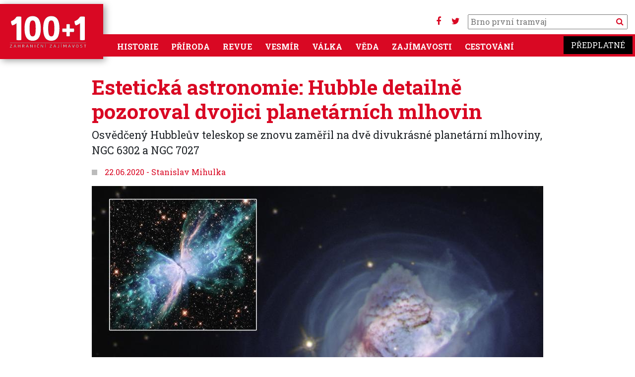

--- FILE ---
content_type: text/html; charset=UTF-8
request_url: https://www.stoplusjednicka.cz/esteticka-astronomie-hubble-detailne-pozoroval-dvojici-planetarnich-mlhovin
body_size: 9755
content:
<!DOCTYPE html><html lang="cs" dir="ltr" prefix="og: https://ogp.me/ns#"><head><script src="https://ssp.seznam.cz/static/js/ssp.js"></script><script src="https://ssp.seznam.cz/static/js/popup.js"></script><script src="https://d.seznam.cz/recass/js/sznrecommend-measure.min.js" data-webid="32"></script><script src="https://d.seznam.cz/recass/js/sznrecommend.min.js"></script><script>(function (w, d, s, l, i) {
w[l] = w[l] || [];
w[l].push({
'gtm.start': new Date().getTime(), event: 'gtm.js'
});
var f = d.getElementsByTagName(s)[0],
j = d.createElement(s), dl = l != 'dataLayer' ? '&l=' + l : '';
j.async = true;
j.src =
'https://www.googletagmanager.com/gtm.js?id=' + i + dl;
f.parentNode.insertBefore(j, f);
})(window, document, 'script', 'dataLayer', 'GTM-KKM44J');</script> <script>
(function (w, d, s, l, i) {
w[l] = w[l] || [];
w[l].push({
'gtm.start': new Date().getTime(), event: 'gtm.js'
});
var f = d.getElementsByTagName(s)[0],
j = d.createElement(s), dl = l != 'dataLayer' ? '&l=' + l : '';
j.async = true;
j.src =
'https://www.googletagmanager.com/gtm.js?id=' + i + dl;
f.parentNode.insertBefore(j, f);
})(window, document, 'script', 'dataLayer', 'GTM-W5HMBC');
</script><script>
sssp.conf.preparePositionsCallback = function () {
// příkazy k provedení
};
if (sssp.displaySeznamAds()) {
} else {
(function (w, d, s, l, i) {
w[l] = w[l] || [];
w[l].push({
'gtm.start':
new Date().getTime(), event: 'gtm.js'
});
var f = d.getElementsByTagName(s)[0],
j = d.createElement(s), dl = l != 'dataLayer' ? '&l=' + l : '';
j.async = true;
j.src =
'https://www.googletagmanager.com/gtm.js?id=' + i + dl;
f.parentNode.insertBefore(j, f);
})(window, document, 'script', 'dataLayer', 'GTM-WTMBRWH');
}
</script><meta charset="utf-8" /><noscript><style>form.antibot * :not(.antibot-message) { display: none !important; }</style></noscript><link rel="canonical" href="https://www.stoplusjednicka.cz/esteticka-astronomie-hubble-detailne-pozoroval-dvojici-planetarnich-mlhovin" /><meta property="og:image" content="https://www.stoplusjednicka.cz/sites/default/files/clankyold/obrazky/1/5/9/2/7/7/7/2/2/0/ngc_7027_ngc_6302.jpg" /><meta name="Generator" content="Drupal 10 (https://www.drupal.org)" /><meta name="MobileOptimized" content="width" /><meta name="HandheldFriendly" content="true" /><meta name="viewport" content="width=device-width, initial-scale=1.0" /><link rel="icon" href="/sites/default/files/favicon.ico" type="image/vnd.microsoft.icon" /><title>Estetická astronomie: Hubble detailně pozoroval dvojici planetárních mlhovin | 100+1 zahraniční zajímavost</title><link rel="stylesheet" media="all" href="/modules/contrib/ajax_loader/css/throbber-general.css?t8ymet" /><link rel="stylesheet" media="all" href="/core/misc/components/progress.module.css?t8ymet" /><link rel="stylesheet" media="all" href="/core/misc/components/ajax-progress.module.css?t8ymet" /><link rel="stylesheet" media="all" href="/core/modules/system/css/components/align.module.css?t8ymet" /><link rel="stylesheet" media="all" href="/core/modules/system/css/components/fieldgroup.module.css?t8ymet" /><link rel="stylesheet" media="all" href="/core/modules/system/css/components/container-inline.module.css?t8ymet" /><link rel="stylesheet" media="all" href="/core/modules/system/css/components/clearfix.module.css?t8ymet" /><link rel="stylesheet" media="all" href="/core/modules/system/css/components/details.module.css?t8ymet" /><link rel="stylesheet" media="all" href="/core/modules/system/css/components/hidden.module.css?t8ymet" /><link rel="stylesheet" media="all" href="/core/modules/system/css/components/item-list.module.css?t8ymet" /><link rel="stylesheet" media="all" href="/core/modules/system/css/components/js.module.css?t8ymet" /><link rel="stylesheet" media="all" href="/core/modules/system/css/components/nowrap.module.css?t8ymet" /><link rel="stylesheet" media="all" href="/core/modules/system/css/components/position-container.module.css?t8ymet" /><link rel="stylesheet" media="all" href="/core/modules/system/css/components/reset-appearance.module.css?t8ymet" /><link rel="stylesheet" media="all" href="/core/modules/system/css/components/resize.module.css?t8ymet" /><link rel="stylesheet" media="all" href="/core/modules/system/css/components/system-status-counter.css?t8ymet" /><link rel="stylesheet" media="all" href="/core/modules/system/css/components/system-status-report-counters.css?t8ymet" /><link rel="stylesheet" media="all" href="/core/modules/system/css/components/system-status-report-general-info.css?t8ymet" /><link rel="stylesheet" media="all" href="/core/modules/system/css/components/tablesort.module.css?t8ymet" /><link rel="stylesheet" media="all" href="/modules/contrib/blazy/css/blazy.css?t8ymet" /><link rel="stylesheet" media="all" href="/modules/contrib/blazy/css/components/blazy.blur.css?t8ymet" /><link rel="stylesheet" media="all" href="/modules/contrib/blazy/css/components/blazy.loading.css?t8ymet" /><link rel="stylesheet" media="all" href="/core/modules/views/css/views.module.css?t8ymet" /><link rel="stylesheet" media="all" href="/modules/contrib/ajax_loader/css/three-bounce.css?t8ymet" /><link rel="stylesheet" media="all" href="/modules/contrib/extlink/css/extlink.css?t8ymet" /><link rel="stylesheet" media="all" href="/themes/contrib/radix/assets/css/radix.style.css?t8ymet" /><link rel="stylesheet" media="all" href="//fonts.googleapis.com/css2?family=Roboto:wght@300;400;700&amp;display=swap" /><link rel="stylesheet" media="all" href="//fonts.googleapis.com/css2?family=Roboto+Slab:wght@300;400;700&amp;display=swap" /><link rel="stylesheet" media="all" href="//fonts.googleapis.com/css2?family=Open+Sans:wght@300;400;700" /><link rel="stylesheet" media="all" href="/themes/custom/stovka/assets/css/stovka.style.css?t8ymet" /></head><body class="path-node page-node-type-article"><noscript><iframe src="https://www.googletagmanager.com/ns.html?id=GTM-WTMBRWH" ;
height="0" width="0" style="display:none;visibility:hidden"></iframe></noscript><a href="#main-content" class="visually-hidden focusable skip-link"> Přejít k hlavnímu obsahu</a><div class="dialog-off-canvas-main-canvas" data-off-canvas-main-canvas><div class="page"><div class="reklama"><div class="clear clearfix"></div><div id="div-gpt-ad-1432640913018-26"></div><div id="ssp-zone-70186"></div><div id='da_leaderboard_top'><script>
googletag.cmd.push(function() { googletag.display('da_leaderboard_top'); });
</script></div><div class="clear clearfix"></div></div><script src="https://use.fontawesome.com/bc8e634ef0.js"></script><nav class=" navbar-main navbar navbar-expand-xl justify-content-between navbar-light sticky-top bg-white"><div class="container no-padding mainmenumobile position-relative"><div class="settings-tray-editable block block--stovka-branding" data-drupal-settingstray="editable"> <a href="/" class="navbar-brand d-flex align-items-center " aria-label=""> <img src="https://www.stoplusjednicka.cz/themes/custom/stovka/assets/img/100+1_claim.svg" width="162" height="71" alt="100+1 zahraniční zajímavost logo" /> </a></div><div class="mobilemenubuttons"> <button class="navbar-toggler" type="button" data-toggle="collapse" data-target=".navbar-collapse" aria-controls="navbar-collapse" aria-expanded="false" aria-label="Toggle navigation"> <i class="fa fa-bars" aria-hidden="true"></i> </button> <button class="navbar-toggler" type="button" data-toggle="collapse" data-target=".navbar-collapse2" aria-controls="navbar-collapse2" aria-expanded="false" aria-label="Toggle navigation"> <i class="fa fa-search"></i> </button></div><div class="hledani d-none d-xl-block"><div class="socmenu"><a target="_blank" href="https://www.facebook.com/stoplusjednicka"><i class="fa fa-facebook" aria-hidden="true"></i></a> <a target="_blank" href="https://twitter.com/stoplusjednicka"><i class="fa fa-twitter" aria-hidden="true"></i></a></div><form action="/hledej" method="get" id="views-exposed-form-product-catalog-product-catalog-search" accept-charset="UTF-8"><div class="form-item js-form-item form-type-textfield js-form-type-textfield form-item-text js-form-item-text"> <input placeholder="" data-drupal-selector="edit-text" type="text" id="edit-text" name="filtr" value="" size="30" maxlength="128" class="pl-1 form-text"> <button type="submit" class="search_button"><i class="fa fa-search" aria-hidden="true"></i> </button></div></form></div><div id="" class="collapse navbar-collapse2 navbar-collapse-main bg-primary"><div class="hledani "><form action="/hledej" method="get" id="views-exposed-form-product-catalog-product-catalog-search" accept-charset="UTF-8"><div class="form-item js-form-item form-type-textfield js-form-type-textfield form-item-text js-form-item-text"> <input placeholder="" data-drupal-selector="edit-text" type="text" id="edit-text" name="filtr" value="" size="30" maxlength="128" class="pl-1 form-text"> <button type="submit" class="search_button">Vyhledat</button></div></form></div></div><div id="" class="collapse navbar-collapse navbar-collapse-main bg-primary"><div class="mr-auto"><div class="settings-tray-editable block block--stovka-main-menu" data-drupal-settingstray="editable"><ul class="nav navbar-nav"><li class="nav-item dropdown"> <a href="/historie" class="nav-link" data-drupal-link-system-path="taxonomy/term/7">Historie</a></li><li class="nav-item dropdown"> <a href="/priroda" class="nav-link" data-drupal-link-system-path="taxonomy/term/6">Příroda</a></li><li class="nav-item dropdown"> <a href="/revue" class="nav-link" data-drupal-link-system-path="taxonomy/term/3">Revue</a></li><li class="nav-item dropdown"> <a href="/vesmir" class="nav-link" data-drupal-link-system-path="taxonomy/term/5">Vesmír</a></li><li class="nav-item dropdown"> <a href="/valka" class="nav-link" data-drupal-link-system-path="taxonomy/term/8">Válka</a></li><li class="nav-item dropdown"> <a href="/veda" class="nav-link" data-drupal-link-system-path="taxonomy/term/4">Věda</a></li><li class="nav-item dropdown"> <a href="/zajimavosti" class="nav-link" data-drupal-link-system-path="taxonomy/term/1">Zajímavosti</a></li><li class="nav-item dropdown"> <a href="/cestovani" class="nav-link" data-drupal-link-system-path="taxonomy/term/2">Cestování</a></li></ul></div></div><div> <a target="_blank" class="predplatne ff-rs" href="https://www.epublishing.cz/predplatne-stoplusjednicka-puvodni">Předplatné</a></div></div></div> </nav> <main class="pt-2 pb-5"> <header class="page__header mb-3"><div class="container-fluid mw-1380"><div data-drupal-messages-fallback class="hidden"></div></div> </header><div class="page__content container"><div class=""><div class="block block--stovka-content"> <article class="node article article--full"><div class="row"><div class="col-12 mw-940 m-auto"><h1 class="c-primary font-weight-bold">Estetická astronomie: Hubble detailně pozoroval dvojici planetárních mlhovin</h1><div class="perex fs-16"><div class="text-left article__field-perex"><p>Osvědčený Hubbleův teleskop se znovu zaměřil na dvě divukrásné planetární mlhoviny, NGC 6302 a NGC 7027</p></div><div id="ssp-zone-73300"></div></div><div class="mt-2 title-square"> <span class="square"> </span> <span>22.06.2020</span> <span> - </span> <a href="/taxonomy/term/1169" target="_blank">Stanislav Mihulka</a></div></div><div class="col-12"><script src="https://ajax.googleapis.com/ajax/libs/jquery/1.11.1/jquery.min.js"></script><link href="https://cdnjs.cloudflare.com/ajax/libs/fotorama/4.6.4/fotorama.css" rel="stylesheet"><script src="https://cdnjs.cloudflare.com/ajax/libs/fotorama/4.6.4/fotorama.js"></script><div class="row mt-3"><div class="col-12 mw-940" style="max-width: 940px; margin: auto"><div id="fotorama2" class="fotorama2 image-count-1" data-keyboard="false" data-click="false" data-width="100%" data-thumbheight="130" data-ratio="910/600" data-nav="thumbs" data-allowfullscreen="true" > <a class="" href="/sites/default/files/styles/x910_600/public/clankyold/obrazky/1/5/9/2/7/7/7/2/2/0/ngc_7027_ngc_6302.jpg?itok=_qEOznnu" data-caption="&lt;p&gt;Planetární mlhoviny &lt;strong&gt;NGC 7027&lt;/strong&gt; a &lt;strong&gt;NGC 6302&lt;/strong&gt; (ve výřezu) na snímcích Hubbleova teleskopu.&lt;/p&gt;" data-full="/sites/default/files/styles/x1200/public/clankyold/obrazky/1/5/9/2/7/7/7/2/2/0/ngc_7027_ngc_6302.jpg?itok=v5rpUuee"> <img loading="lazy" src="/sites/default/files/styles/x_100/public/clankyold/obrazky/1/5/9/2/7/7/7/2/2/0/ngc_7027_ngc_6302.jpg?itok=iGm90BOZ" width="195" height="130" class="img-fluid" /></a></div></div></div> <br/></div></div><div class="row"><div class="col-12 mw-940 m-auto"><div class="reklamavclanku text-center"> <br/><div id="ex_1001_smr"></div><div id="ssp-zone-70187"></div><div id='da_square'><script>
googletag.cmd.push(function () {
googletag.display('da_square');
});
</script></div></div></div></div><hr class="mt-3 mb-4"><div class="row"><div class="col-12 mw-940 m-auto"><div class="text-left article__field-text"><p>Planetární mlhoviny vlastně ve skutečnosti <a href="https://www.stoplusjednicka.cz/obsahuji-planetarni-mlhoviny-planety">nejsou ani planetární</a>. Jejich označení vzniklo v „dávné“ minulosti astronomie omylem. Jsou to pozůstatky umírání červených obrů, vyvržený materiál, který se objevuje na konci života hvězd podobných Slunci. <strong>Přesto jde o jedny z nejkrásnějších objektů, které můžeme na obloze pozorovat.</strong></p><p>Hubbleův vesmírný teleskop se nedávno <strong>detailně zaměřil na dvě z těchto planetárních mlhovin, NGC 6302 a NGC 7027</strong>. Obě tyto mlhoviny již tento teleskop pozoroval dříve. Teď ale pořizoval jejich snímky v širokém rozsahu spektra, od blízce ultrafialového po blízce infračervené. Takové snímky pak více odhalují strukturu vnitřní dynamiku pozorovaných planetárních mlhovin.</p><h2>Pozorování planetárních mlhovin</h2><p>První z nich, <strong>NGC 6302, známá též jako „Bug Nebula“, se nachází v souhvězdí Štíra a je to jedna z nejsložitěji uspořádaných planetárních mlhovin, jaké doposud známe</strong>. Za vzhled planetárních mlhovin je z podstatné části zodpovědná aktivita umírající hvězdy, případně hvězd. V případě NGC 6302 jsou „křídla“ podivuhodně tvarované mlhoviny <strong>vyvrhovaná do okolního vesmíru rychlostí téměř milion kilometrů za hodinu a jejich hmota se zahřívá na teploty kolem 20 tisíc °C.&nbsp;</strong></p><p><strong>TIP: <a href="https://www.stoplusjednicka.cz/prekrasne-tvary-planetarnich-mlhovin-vykresluji-dvojice-umirajicich-hvezd">Překrásné tvary planetárních mlhovin vykreslují dvojice umírajících hvězd</a></strong></p><p><strong>NGC 7027 je velmi mladá a hustá planetární mlhovina, připomínající ozdobný exemplář hmyzu, kterou pozorujeme v souhvězdí Labutě, ve vzdálenosti 3 tisíce světelných let</strong>. Je jednou z nejmenších a rovněž je jednou z nejjasnějších na obloze, v oblasti viditelného záření. Jde o daleko nejvíce prozkoumanou planetární mlhovinu. <strong>Vědci tam například před časem objevili stopy přítomnosti nanodiamantů a loni také iont hydridu helia, čili helonium</strong>, který byl v této planetární mlhovině pozorovaný poprvé ve vesmíru.</p><p><iframe src="//www.youtube.com/embed/8ioov7uoQ9E" width="900" height="505" allowfullscreen="allowfullscreen"></iframe></p></div></div></div><div class="row"><div class="col-12 m-auto"></div></div><div class="row"><div class="col-12 mw-940 m-auto"></div></div><div class="row mb-1 mt-4"><div class="col-12 mw-940 m-auto"><div id="ssp-zone-73298"></div><div id="ssp-zone-118324"></div></div></div><div class="row tags mw-940 m-auto"><div class="col-sm-12 col-md-12 col-lg-6 "><h4 class="title-square">Témata</h4> <a href=/temata/hubbleuv-vesmirny-dalekohled class="badge badge-light"> Hubbleův vesmírný dalekohled </a> <a href=/temata/cerveny-obr class="badge badge-light"> červený obr </a> <a href=/temata/planetarni-mlhovina class="badge badge-light"> planetární mlhovina </a> <a href=/temata/hvezdy class="badge badge-light"> hvězdy </a></div><div class="text-right zdroje col-sm-12 col-md-12 col-lg-6"><ul><li><div class="article__field-zdroj-textu-rich"><div class="field__label font-weight-bold"> Zdroj textu</div><div class="field__item"><p><a href="https://hubblesite.org/contents/media/images/2020/31/4679-Image?news=true" target="_blank" rel="noopener">Hubblesite.org</a></p></div></div></li><li><div class="article__field-zdroj-fotografii-rich"><div class="field__label font-weight-bold"> Zdroj fotografií</div><div class="field__item"><p>NASA, ESA, and J. Kastner (RIT)</p></div></div></li></ul></div></div><div class="row mt-4"><div class="col-12 mw-940 m-auto"><div class=" reklamavnodu text-center"><div id="ex_1001_rectangle"></div><div id="ssp-zone-73298"></div><div id="ex_1001_smr_mobil"></div><div id='da_square_2'><script>
googletag.cmd.push(function () {
googletag.display('da_square_2');
});
</script></div></div></div></div></article><hr class="mt-3 mb-5"><h2 class="title-square title-square__red">Další články v sekci</h2><div class="views-element-container"><div class="js-view-dom-id-0b8a3a196bde35e0c86f13b672eef38c034273eac9fce2435b2b501b368f1b0a"><div id="views-bootstrap-souvisejici-clanky-block-1" class="grid views-view-grid"><div class="row"><div class="col-12 col-sm-12 col-md-6 col-lg-3 col-xl-3 mb-3"><div class="article__teaser article__default article__teaser__1col"><div class="article_img"><div data-content-gallery class="blazy blazy--content blazy--field blazy--field-obrazky blazy--field-obrazky--nahled-1col article__field-obrazky" data-blazy=""><div class="field__item"><a href="https://www.stoplusjednicka.cz/meteority-s-rodokmenem-patrani-po-puvodu-vesmirneho-kameni" class="b-link"><div class="media media--blazy media--fx is-blur-client media--switch media--switch--content media--image is-b-loading" data-b-animation="blur" data-b-token="b-b1edc516955"><img alt="Náhled" class="b-blur img-fluid" data-b-blur="1::5e67a0f97078d69990cb6168d4d9cda9::image/jpeg::/sites/default/files/styles/thumbnail/public/clanky/obrazky/2026-01-17/Shooting_Star.jpg?itok=pPrArjVu" decoding="async" src="data:image/svg+xml;charset=utf-8,%3Csvg%20xmlns%3D&#039;http%3A%2F%2Fwww.w3.org%2F2000%2Fsvg&#039;%20viewBox%3D&#039;0%200%201%201&#039;%2F%3E" /><img alt="" decoding="async" class="media__element b-lazy img-fluid" loading="lazy" data-src="/sites/default/files/styles/x680_450/public/clanky/obrazky/2026-01-17/Shooting_Star.jpg?itok=fcxFTX97" src="data:image/svg+xml;charset=utf-8,%3Csvg%20xmlns%3D&#039;http%3A%2F%2Fwww.w3.org%2F2000%2Fsvg&#039;%20viewBox%3D&#039;0%200%201%201&#039;%2F%3E" width="680" height="450" /></div></a></div></div> <span class="tid_5"><div class="article__field-kategorie"><a href="/vesmir" hreflang="cs">Vesmír</a></div> </span></div><h3 class="mt-3 text-text"><a href="/meteority-s-rodokmenem-patrani-po-puvodu-vesmirneho-kameni">Meteority s rodokmenem: Pátrání po původu vesmírného kamení</a></h3> <span class="square_title text-primary">18.01.2026</span></div></div><div class="col-12 col-sm-12 col-md-6 col-lg-3 col-xl-3 mb-3"><div class="article__teaser article__default article__teaser__1col"><div class="article_img"><div data-content-gallery class="blazy blazy--content blazy--field blazy--field-obrazky blazy--field-obrazky--nahled-1col article__field-obrazky" data-blazy=""><div class="field__item"><a href="https://www.stoplusjednicka.cz/co-jsou-vesmirne-superklastry-dutiny" class="b-link"><div class="media media--blazy media--fx is-blur-client media--switch media--switch--content media--image is-b-loading" data-b-animation="blur" data-b-token="b-3cc255a5831"><img alt="Náhled" class="b-blur img-fluid" data-b-blur="1::f324f0c7cec0bd345890a95ed4744f1a::image/jpeg::/sites/default/files/styles/thumbnail/public/clanky/obrazky/2026-01-16/eso1833a.jpg?itok=Rq6PyeKU" decoding="async" src="data:image/svg+xml;charset=utf-8,%3Csvg%20xmlns%3D&#039;http%3A%2F%2Fwww.w3.org%2F2000%2Fsvg&#039;%20viewBox%3D&#039;0%200%201%201&#039;%2F%3E" /><img alt="" decoding="async" class="media__element b-lazy img-fluid" loading="lazy" data-src="/sites/default/files/styles/x680_450/public/clanky/obrazky/2026-01-16/eso1833a.jpg?itok=DW_WTB9i" src="data:image/svg+xml;charset=utf-8,%3Csvg%20xmlns%3D&#039;http%3A%2F%2Fwww.w3.org%2F2000%2Fsvg&#039;%20viewBox%3D&#039;0%200%201%201&#039;%2F%3E" width="680" height="450" /></div></a></div></div> <span class="tid_5"><div class="article__field-kategorie"><a href="/vesmir" hreflang="cs">Vesmír</a></div> </span></div><h3 class="mt-3 text-text"><a href="/co-jsou-vesmirne-superklastry-dutiny">Co jsou to vesmírné superklastry a dutiny?</a></h3> <span class="square_title text-primary">17.01.2026</span></div></div><div class="col-12 col-sm-12 col-md-6 col-lg-3 col-xl-3 mb-3"><div class="article__teaser article__default article__teaser__1col"><div class="article_img"><div data-content-gallery class="blazy blazy--content blazy--field blazy--field-obrazky blazy--field-obrazky--nahled-1col article__field-obrazky" data-blazy=""><div class="field__item"><a href="https://www.stoplusjednicka.cz/bez-marsu-byla-zeme-jina-ruda-planeta-je-mozna-tichym-architektem-klimatickych-zmen" class="b-link"><div class="media media--blazy media--fx is-blur-client media--switch media--switch--content media--image is-b-loading" data-b-animation="blur" data-b-token="b-894e695ee99"><img alt="Náhled" class="b-blur img-fluid" data-b-blur="1::a299c0ad040056f185069015c1023756::image/jpeg::/sites/default/files/styles/thumbnail/public/clanky/obrazky/2026-01-15/shutterstock_2165935323%2B.jpg?itok=sqB1qIq-" decoding="async" src="data:image/svg+xml;charset=utf-8,%3Csvg%20xmlns%3D&#039;http%3A%2F%2Fwww.w3.org%2F2000%2Fsvg&#039;%20viewBox%3D&#039;0%200%201%201&#039;%2F%3E" /><img alt="" decoding="async" class="media__element b-lazy img-fluid" loading="lazy" data-src="/sites/default/files/styles/x680_450/public/clanky/obrazky/2026-01-15/shutterstock_2165935323%2B.jpg?itok=tFN8BcWL" src="data:image/svg+xml;charset=utf-8,%3Csvg%20xmlns%3D&#039;http%3A%2F%2Fwww.w3.org%2F2000%2Fsvg&#039;%20viewBox%3D&#039;0%200%201%201&#039;%2F%3E" width="680" height="450" /></div></a></div></div> <span class="tid_5"><div class="article__field-kategorie"><a href="/vesmir" hreflang="cs">Vesmír</a></div> </span></div><h3 class="mt-3 text-text"><a href="/bez-marsu-byla-zeme-jina-ruda-planeta-je-mozna-tichym-architektem-klimatickych-zmen">Bez Marsu by byla Země jiná: Rudá planeta je možná tichým architektem klimatických změn</a></h3> <span class="square_title text-primary">16.01.2026</span></div></div><div class="col-12 col-sm-12 col-md-6 col-lg-3 col-xl-3 mb-3"><div class="article__teaser article__default article__teaser__1col"><div class="article_img"><div data-content-gallery class="blazy blazy--content blazy--field blazy--field-obrazky blazy--field-obrazky--nahled-1col article__field-obrazky" data-blazy=""><div class="field__item"><a href="https://www.stoplusjednicka.cz/astronauti-opousteji-iss-nasa-poprve-pristoupila-k-preventivni-evakuaci" class="b-link"><div class="media media--blazy media--fx is-blur-client media--switch media--switch--content media--image is-b-loading" data-b-animation="blur" data-b-token="b-fa32734ae81"><img alt="Náhled" class="b-blur img-fluid" data-b-blur="1::6765f491fa55edc87d62252588af02b3::image/jpeg::/sites/default/files/styles/thumbnail/public/clanky/obrazky/2026-01-14/jsc2025e011960_alt~large.jpg?itok=8_xnUJ6u" decoding="async" src="data:image/svg+xml;charset=utf-8,%3Csvg%20xmlns%3D&#039;http%3A%2F%2Fwww.w3.org%2F2000%2Fsvg&#039;%20viewBox%3D&#039;0%200%201%201&#039;%2F%3E" /><img alt="" decoding="async" class="media__element b-lazy img-fluid" loading="lazy" data-src="/sites/default/files/styles/x680_450/public/clanky/obrazky/2026-01-14/jsc2025e011960_alt~large.jpg?itok=6z0_yo3B" src="data:image/svg+xml;charset=utf-8,%3Csvg%20xmlns%3D&#039;http%3A%2F%2Fwww.w3.org%2F2000%2Fsvg&#039;%20viewBox%3D&#039;0%200%201%201&#039;%2F%3E" width="680" height="450" /></div></a></div></div> <span class="tid_5"><div class="article__field-kategorie"><a href="/vesmir" hreflang="cs">Vesmír</a></div> </span></div><h3 class="mt-3 text-text"><a href="/astronauti-opousteji-iss-nasa-poprve-pristoupila-k-preventivni-evakuaci">Astronauti opouštějí ISS: NASA poprvé přistoupila k preventivní evakuaci</a></h3> <span class="square_title text-primary">15.01.2026</span></div></div></div></div></div></div><hr class="mt-3 mb-5"><div class="seznam_doporucujeme" data-szn-recass-box='{"zone_id": 32}'></div><div id="ssp-zone-73301"></div><div id="ssp-zone-70189"></div><link href="https://cdnjs.cloudflare.com/ajax/libs/fotorama/4.6.4/fotorama.css" rel="stylesheet"><script src="https://cdnjs.cloudflare.com/ajax/libs/fotorama/4.6.4/fotorama.js"></script><script>
$(function () {
var $fotoramaDiv = $('#fotorama2').fotorama();
var fotorama = $fotoramaDiv.data('fotorama');
jQuery('.fotorama__stage .fotorama__grab').on('click', function (e) {
if ($('#fotorama2').hasClass("full")) {
fotorama.cancelFullScreen();
$('#fotorama2').removeClass("full");
} else {
$('#fotorama2').addClass("full");
fotorama.requestFullScreen();
}
});
jQuery('.fotorama__stage .fotorama__grab').click(function (event) {
if ($(this).hasClass("fotorama--fullscreen")) {
var $fotoramaDiv = $(this).fotorama();
var fotorama = $fotoramaDiv.data('fotorama');
fotorama.cancelFullScreen();
$(this).removeClass("fotorama--fullscreen");
}
});
jQuery('.image-count-1').click(function () {
fotorama.requestFullScreen();
});
});
</script><link type="text/css" rel="stylesheet" href="https://www.stoplusjednicka.cz/themes/custom/stovka/lightGallery/dist/css/lightgallery-bundle.min.css" /><script src="https://www.stoplusjednicka.cz/themes/custom/stovka/lightGallery/dist/lightgallery.min.js"></script><script src="https://www.stoplusjednicka.cz/themes/custom/stovka/lightGallery/dist/plugins/relativeCaption/lg-relative-caption.min.js"></script><script src="https://www.stoplusjednicka.cz/themes/custom/stovka/lightGallery/dist/plugins/rotate/lg-rotate.min.js"></script><script src="https://www.stoplusjednicka.cz/themes/custom/stovka/lightGallery/dist/plugins/thumbnail/lg-thumbnail.min.js"></script><script src="https://www.stoplusjednicka.cz/themes/custom/stovka/lightGallery/dist/plugins/zoom/lg-zoom.min.js"></script><script src="https://www.stoplusjednicka.cz/themes/custom/stovka/lightGallery/dist/plugins/share/lg-share.min.js"></script><script src="https://www.stoplusjednicka.cz/themes/custom/stovka/lightGallery/dist/plugins/hash/lg-hash.min.js"></script><script type="text/javascript">
var galleryElement = document.getElementById('animated-thumbnails-gallery');
var lgInstance = lightGallery(galleryElement, {
plugins: [lgZoom, lgThumbnail, lgHash, lgShare],
licenseKey: 'testing_testing_testing',
hash: true,
download: false,
rotate: true,
showCloseIcon: true,
controls: true,
galleryId: 'galerie',
customSlideName: true,
thumbnail: true,
selector: '.gallery-item',
mobileSettings: {
download: false,
controls: false,
rotate: false
}
});
</script></div></div></div> </main> <footer class="page__footer"><div class="col-12 px-0 pb-5" style="background: #3a3030"><div class="mw-1380 bg-inherit pt-1 text-white justify-content-md-between align-items-md-center pl-3 pr-3"><div class="d-none d-lg-block d-xl-block"><div class="views-element-container"><div class="js-view-dom-id-0ac426f313bfa4ed26835a051faef37062e892fb3f96dae5cd6d77f32e3ba54b"><div class="row obalky_title"><div class="col-sm-12"> <span class="square_title text-white"><a target="_blank" href="https://www.epublishing.cz">Nové časopisy Extra Publishing</a></span></div></div><div class="obalky"><div class="obalka "><div class="field field-name-field-obalka field-type-image field-label-hidden"><div class="field-items"><div class="field-item even"><a href="http://www.epublishing.cz/1001-zahranicni-zajimavost-22026"><img typeof="foaf:Image" src="https://www.epublishing.cz/sites/default/files/obalky/2026/01/100zz260002_1001_2026_02-web212.jpg" width="145" height="212" alt="" /></a></div></div></div></div><div class="obalka "><div class="field field-name-field-obalka field-type-image field-label-hidden"><div class="field-items"><div class="field-item even"><a href="http://www.epublishing.cz/1001-historie-12026"><img typeof="foaf:Image" src="https://www.epublishing.cz/sites/default/files/obalky/2026/01/1001_historie_2026_01_212_web.jpg" width="145" height="212" alt="" /></a></div></div></div></div><div class="obalka "><div class="field field-name-field-obalka field-type-image field-label-hidden"><div class="field-items"><div class="field-item even"><a href="http://www.epublishing.cz/tajemstvi-vesmiru-1-22026"><img typeof="foaf:Image" src="https://www.epublishing.cz/sites/default/files/obalky/2026/01/tajve260001_vesmir_2026_1-2_titul212web.jpg" width="152" height="212" alt="" /></a></div></div></div></div><div class="obalka "><div class="field field-name-field-obalka field-type-image field-label-hidden"><div class="field-items"><div class="field-item even"><a href="http://www.epublishing.cz/rozmaryna-1-22026"><img typeof="foaf:Image" src="https://www.epublishing.cz/sites/default/files/obalky/2026/01/rozmaryna-2026-01_titul_web_212_0.jpg" width="159" height="212" alt="" /></a></div></div></div></div><div class="obalka "><div class="field field-name-field-obalka field-type-image field-label-hidden"><div class="field-items"><div class="field-item even"><a href="http://www.epublishing.cz/lovec-1-22026"><img typeof="foaf:Image" src="https://www.epublishing.cz/sites/default/files/obalky/2025/12/lovec260001_lovec_1-2-2026_titul212-web.jpg" width="152" height="211" alt="" /></a></div></div></div></div><div class="obalka "><div class="field field-name-field-obalka field-type-image field-label-hidden"><div class="field-items"><div class="field-item even"><a href="http://www.epublishing.cz/prezit-1-22026"><img typeof="foaf:Image" src="https://www.epublishing.cz/sites/default/files/obalky/2025/12/prezit_2026_01-02_212_web.jpg" width="152" height="212" alt="" /></a></div></div></div></div><div class="obalka "><div class="field field-name-field-obalka field-type-image field-label-hidden"><div class="field-items"><div class="field-item even"><a href="http://www.epublishing.cz/strelecka-revue-12026"><img typeof="foaf:Image" src="https://www.epublishing.cz/sites/default/files/obalky/2025/12/sr_1_2026_strre260001_titul212-web.jpg" width="150" height="212" alt="" /></a></div></div></div></div><div class="obalka casopis_last"><div class="field field-name-field-obalka field-type-image field-label-hidden"><div class="field-items"><div class="field-item even"><a href="http://www.epublishing.cz/dracek-1-22026"><img typeof="foaf:Image" src="https://www.epublishing.cz/sites/default/files/obalky/2025/12/drace260001_dracek_2026-01_titul212-web.jpg" width="173" height="212" alt="" /></a></div></div></div></div><div class="clear"></div></div></div></div></div><div class="clear"></div><div class="settings-tray-editable block block--basic block--footer" data-drupal-settingstray="editable"><div class="basic__body"></div></div></div></div></footer><div class=" mw-1380 bg-inherit mt-3 mb-3"><div class="col-10"><div class="footer-text"><div class="large-9 columns"> <a href="https://www.stoplusjednicka.cz/rss.xml">RSS</a> <a href="https://www.stoplusjednicka.cz/redakce">O serveru (Redakce)</a> <br>© Extra Publishing, s. r. o. 2007–2011. ISSN 1804-9907</div></div></div></div></div></div><div id='da_sticky'></div><script>
sssp.conf.preparePositionsCallback = function () {
// příkazy k provedení
};
if (sssp.displaySeznamAds()) {
if (window.innerWidth >= 1000) {
sssp.getAds([
{
// width
"zoneId": 70186,                                              // unikátní identifikátor reklamní zóny
"id": "ssp-zone-70186", // ID elementu, do kterého se vypisuje reklama
"width": 970,                                     // maximální šířka reklamy v zóně
"height": 210                                     // maximální výška reklamy v zóně
},
{
// square
"zoneId": 70187,                                              // unikátní identifikátor reklamní zóny
"id": "ssp-zone-70187", // ID elementu, do kterého se vypisuje reklama
"width": 480,                                     // maximální šířka reklamy v zóně
"height": 300                                     // maximální výška reklamy v zóně
},
{
// scr
"zoneId": 70188,                                              // unikátní identifikátor reklamní zóny
"id": "ssp-zone-70188", // ID elementu, do kterého se vypisuje reklama
"width": 300,                                     // maximální šířka reklamy v zóně
"height": 600                                     // maximální výška reklamy v zóně
},
{
// width
"zoneId": 70189,                                              // unikátní identifikátor reklamní zóny
"id": "ssp-zone-70189", // ID elementu, do kterého se vypisuje reklama
"width": 970,                                     // maximální šířka reklamy v zóně
"height": 210                                     // maximální výška reklamy v zóně
},
{
// jen pro clanky
"zoneId": 73298,                                              // unikátní identifikátor reklamní zóny
"id": "ssp-zone-73298", // ID elementu, do kterého se vypisuje reklama
},
]);
} else {
let mob_ads = [
{
// 73300 prosím nasadit do článku (za perex či první odstavec).
"zoneId": 73300,                                              // unikátní identifikátor reklamní zóny
"id": "ssp-zone-73300", // ID elementu, do kterého se vypisuje reklama
"width": 720,                                     // maximální šířka reklamy v zóně
"height": 1280                                     // maximální výška reklamy v zóně
},
{
// square 2
"zoneId": 73301,                                              // unikátní identifikátor reklamní zóny
"id": "ssp-zone-73301", // ID elementu, do kterého se vypisuje reklama
"width": 480,                                     // maximální šířka reklamy v zóně
"height": 480                                     // maximální výška reklamy v zóně
},
{
// square 3
"zoneId": 118324,                                           // unikátní identifikátor reklamní zóny
"id": "ssp-zone-118324",              // ID elementu, do kterého se vypisuje reklama
"width": 480,                                     // maximální šířka reklamy v zóně
"height": 480                                     // maximální výška reklamy v zóně
},
{
// square 3
"zoneId": 184366,                                           // unikátní identifikátor reklamní zóny
"id": "ssp-zone-184366",              // ID elementu, do kterého se vypisuje reklama
"width": 480,                                     // maximální šířka reklamy v zóně
"height": 480                                     // maximální výška reklamy v zóně
}
];
const configuration = [{
type: "mobile",
zoneId: 73299,
breakPoint: 480,
// onScrollElementId: "showPopUp",
fromFeed: true
}
];
getSznAdPopUp(configuration);
sssp.getAds(mob_ads);
}
}
</script><script type="application/json" data-drupal-selector="drupal-settings-json">{"path":{"baseUrl":"\/","pathPrefix":"","currentPath":"node\/13341","currentPathIsAdmin":false,"isFront":false,"currentLanguage":"cs"},"pluralDelimiter":"\u0003","suppressDeprecationErrors":true,"ajaxPageState":{"libraries":"eJxFju0OgzAIRV-osY-0UIsZE6UB_Oiefs5U_UPOueQG4AP7iwUyaoSHO3-rpIQaEsO3xnPevFxxz2DGZN78X25YhOtAzJeqTGTYTGFotGEqAXdnmseYdSnAXdOgkGmPScTNFUpz88oYzMGPu9Tb1XqSYynrCHGQ2W9ptWqOU0xwvLISbhbP2U2SF8YfPg9pHg","theme":"stovka","theme_token":null},"ajaxTrustedUrl":[],"ajaxLoader":{"markup":"\u003Cdiv class=\u0022ajax-throbber sk-flow\u0022\u003E\n              \u003Cdiv class=\u0022sk-flow-dot\u0022\u003E\u003C\/div\u003E\n              \u003Cdiv class=\u0022sk-flow-dot\u0022\u003E\u003C\/div\u003E\n              \u003Cdiv class=\u0022sk-flow-dot\u0022\u003E\u003C\/div\u003E\n            \u003C\/div\u003E","hideAjaxMessage":false,"alwaysFullscreen":true,"throbberPosition":"body"},"data":{"extlink":{"extTarget":false,"extTargetAppendNewWindowLabel":"(opens in a new window)","extTargetNoOverride":false,"extNofollow":false,"extTitleNoOverride":false,"extNoreferrer":true,"extFollowNoOverride":false,"extClass":"0","extLabel":"(odkaz je extern\u00ed)","extImgClass":false,"extSubdomains":true,"extExclude":"","extInclude":"","extCssExclude":"","extCssInclude":"","extCssExplicit":"","extAlert":false,"extAlertText":"Tento odkaz v\u00e1s zavede na extern\u00ed webov\u00e9 str\u00e1nky. Nejsme zodpov\u011bdni za jejich obsah.","extHideIcons":false,"mailtoClass":"0","telClass":"","mailtoLabel":"(link sends email)","telLabel":"(link is a phone number)","extUseFontAwesome":false,"extIconPlacement":"append","extPreventOrphan":false,"extFaLinkClasses":"fa fa-external-link","extFaMailtoClasses":"fa fa-envelope-o","extAdditionalLinkClasses":"","extAdditionalMailtoClasses":"","extAdditionalTelClasses":"","extFaTelClasses":"fa fa-phone","whitelistedDomains":[],"extExcludeNoreferrer":""}},"statistics":{"data":{"nid":"13341"},"url":"\/modules\/contrib\/statistics\/statistics.php"},"blazy":{"loadInvisible":false,"offset":100,"saveViewportOffsetDelay":50,"validateDelay":25,"container":"","loader":true,"unblazy":false,"visibleClass":false,"compat":true},"blazyIo":{"disconnect":false,"rootMargin":"0px","threshold":[0,0.25,0.5,0.75,1]},"user":{"uid":0,"permissionsHash":"5672761db9e318ae08513ffe1a7b6c8b5e57cd3fa6da2ed8d2dc947a1204ee0c"}}</script><script src="/modules/contrib/blazy/js/polyfill/blazy.polyfill.min.js?t8ymet"></script><script src="/core/assets/vendor/jquery/jquery.min.js?v=3.7.1"></script><script src="/modules/contrib/blazy/js/polyfill/blazy.classlist.min.js?t8ymet"></script><script src="/modules/contrib/blazy/js/polyfill/blazy.promise.min.js?t8ymet"></script><script src="/modules/contrib/blazy/js/polyfill/blazy.raf.min.js?t8ymet"></script><script src="/core/assets/vendor/once/once.min.js?v=1.0.1"></script><script src="/sites/default/files/languages/cs_HGWG_PtlnLZKHGtKo_7pQGhu_8X92di-BeEKuadOXQs.js?t8ymet"></script><script src="/core/misc/drupalSettingsLoader.js?v=10.4.7"></script><script src="/core/misc/drupal.js?v=10.4.7"></script><script src="/core/misc/drupal.init.js?v=10.4.7"></script><script src="/core/misc/debounce.js?v=10.4.7"></script><script src="/modules/contrib/blazy/js/dblazy.min.js?t8ymet"></script><script src="/modules/contrib/blazy/js/plugin/blazy.once.min.js?t8ymet"></script><script src="/modules/contrib/blazy/js/plugin/blazy.sanitizer.min.js?t8ymet"></script><script src="/modules/contrib/blazy/js/plugin/blazy.dom.min.js?t8ymet"></script><script src="/modules/contrib/blazy/js/base/blazy.base.min.js?t8ymet"></script><script src="/modules/contrib/blazy/js/plugin/blazy.dataset.min.js?t8ymet"></script><script src="/modules/contrib/blazy/js/plugin/blazy.viewport.min.js?t8ymet"></script><script src="/modules/contrib/blazy/js/plugin/blazy.xlazy.min.js?t8ymet"></script><script src="/modules/contrib/blazy/js/plugin/blazy.observer.min.js?t8ymet"></script><script src="/modules/contrib/blazy/js/plugin/blazy.animate.min.js?t8ymet"></script><script src="/modules/contrib/blazy/js/plugin/blazy.loading.min.js?t8ymet"></script><script src="/modules/contrib/blazy/js/polyfill/blazy.webp.min.js?t8ymet"></script><script src="/modules/contrib/blazy/js/base/blazy.min.js?t8ymet"></script><script src="/modules/contrib/blazy/js/base/io/bio.min.js?t8ymet"></script><script src="/modules/contrib/blazy/js/base/io/bio.media.min.js?t8ymet"></script><script src="/modules/contrib/blazy/js/components/blazy.blur.min.js?t8ymet"></script><script src="/modules/contrib/blazy/js/base/blazy.drupal.min.js?t8ymet"></script><script src="/modules/contrib/blazy/js/blazy.load.min.js?t8ymet"></script><script src="/modules/contrib/blazy/js/blazy.compat.min.js?t8ymet"></script><script src="/core/assets/vendor/tabbable/index.umd.min.js?v=6.2.0"></script><script src="/core/misc/progress.js?v=10.4.7"></script><script src="/core/assets/vendor/loadjs/loadjs.min.js?v=4.3.0"></script><script src="/core/misc/announce.js?v=10.4.7"></script><script src="/core/misc/message.js?v=10.4.7"></script><script src="/core/misc/ajax.js?v=10.4.7"></script><script src="/modules/contrib/ajax_loader/js/ajax-throbber.js?v=1.x"></script><script src="/modules/contrib/extlink/js/extlink.js?v=10.4.7"></script><script src="/modules/contrib/statistics/statistics.js?v=10.4.7"></script><script src="/themes/custom/stovka/assets/js/stovka.script.js?v=2.3.5"></script><script src="/themes/custom/stovka/assets/js/place.js?v=2.3.5"></script><script src="/themes/custom/stovka/assets/js/custom.js?v=2.3.5"></script><script>
sznRecass.getRecommendationsByTags();
</script></body></html>

--- FILE ---
content_type: text/javascript
request_url: https://www.stoplusjednicka.cz/themes/custom/stovka/lightGallery/dist/plugins/rotate/lg-rotate.min.js
body_size: 1526
content:
/**
 * lightgallery | 2.7.1-beta.0 | October 28th 2022
 * http://www.lightgalleryjs.com/
 * Copyright (c) 2020 Sachin Neravath;
 * @license GPLv3
 */

!function(t,e){"object"==typeof exports&&"undefined"!=typeof module?module.exports=e():"function"==typeof define&&define.amd?define(e):(t="undefined"!=typeof globalThis?globalThis:t||self).lgRotate=e()}(this,(function(){"use strict";var t=function(){return(t=Object.assign||function(t){for(var e,i=1,o=arguments.length;i<o;i++)for(var r in e=arguments[i])Object.prototype.hasOwnProperty.call(e,r)&&(t[r]=e[r]);return t}).apply(this,arguments)},e="lgSlideItemLoad",i="lgBeforeSlide",o="lgRotateLeft",r="lgRotateRight",s="lgFlipHorizontal",a="lgFlipVertical",l={rotate:!0,rotateSpeed:400,rotateLeft:!0,rotateRight:!0,flipHorizontal:!0,flipVertical:!0,rotatePluginStrings:{flipVertical:"Flip vertical",flipHorizontal:"Flip horizontal",rotateLeft:"Rotate left",rotateRight:"Rotate right"}};return function(){function n(e,i){return this.core=e,this.$LG=i,this.settings=t(t({},l),this.core.settings),this}return n.prototype.buildTemplates=function(){var t="";this.settings.flipVertical&&(t+='<button type="button" id="lg-flip-ver" aria-label="'+this.settings.rotatePluginStrings.flipVertical+'" class="lg-flip-ver lg-icon"></button>'),this.settings.flipHorizontal&&(t+='<button type="button" id="lg-flip-hor" aria-label="'+this.settings.rotatePluginStrings.flipHorizontal+'" class="lg-flip-hor lg-icon"></button>'),this.settings.rotateLeft&&(t+='<button type="button" id="lg-rotate-left" aria-label="'+this.settings.rotatePluginStrings.rotateLeft+'" class="lg-rotate-left lg-icon"></button>'),this.settings.rotateRight&&(t+='<button type="button" id="lg-rotate-right" aria-label="'+this.settings.rotatePluginStrings.rotateRight+'" class="lg-rotate-right lg-icon"></button>'),this.core.$toolbar.append(t)},n.prototype.init=function(){var t=this;this.settings.rotate&&(this.buildTemplates(),this.rotateValuesList={},this.core.LGel.on(e+".rotate",(function(e){var i=e.detail.index;t.core.getSlideItem(i).find(".lg-img-rotate").get()||(t.core.getSlideItem(i).find(".lg-object").first().wrap("lg-img-rotate"),t.core.getSlideItem(t.core.index).find(".lg-img-rotate").css("transition-duration",t.settings.rotateSpeed+"ms"))})),this.core.outer.find("#lg-rotate-left").first().on("click.lg",this.rotateLeft.bind(this)),this.core.outer.find("#lg-rotate-right").first().on("click.lg",this.rotateRight.bind(this)),this.core.outer.find("#lg-flip-hor").first().on("click.lg",this.flipHorizontal.bind(this)),this.core.outer.find("#lg-flip-ver").first().on("click.lg",this.flipVertical.bind(this)),this.core.LGel.on(i+".rotate",(function(e){t.rotateValuesList[e.detail.index]||(t.rotateValuesList[e.detail.index]={rotate:0,flipHorizontal:1,flipVertical:1})})))},n.prototype.applyStyles=function(){this.core.getSlideItem(this.core.index).find(".lg-img-rotate").first().css("transform","rotate("+this.rotateValuesList[this.core.index].rotate+"deg) scale3d("+this.rotateValuesList[this.core.index].flipHorizontal+", "+this.rotateValuesList[this.core.index].flipVertical+", 1)")},n.prototype.rotateLeft=function(){this.rotateValuesList[this.core.index].rotate-=90,this.applyStyles(),this.triggerEvents(o,{rotate:this.rotateValuesList[this.core.index].rotate})},n.prototype.rotateRight=function(){this.rotateValuesList[this.core.index].rotate+=90,this.applyStyles(),this.triggerEvents(r,{rotate:this.rotateValuesList[this.core.index].rotate})},n.prototype.getCurrentRotation=function(t){if(!t)return 0;var e=this.$LG(t).style(),i=e.getPropertyValue("-webkit-transform")||e.getPropertyValue("-moz-transform")||e.getPropertyValue("-ms-transform")||e.getPropertyValue("-o-transform")||e.getPropertyValue("transform")||"none";if("none"!==i){var o=i.split("(")[1].split(")")[0].split(",");if(o){var r=Math.round(Math.atan2(o[1],o[0])*(180/Math.PI));return r<0?r+360:r}}return 0},n.prototype.flipHorizontal=function(){var t=this.core.getSlideItem(this.core.index).find(".lg-img-rotate").first().get(),e=this.getCurrentRotation(t),i="flipHorizontal";90!==e&&270!==e||(i="flipVertical"),this.rotateValuesList[this.core.index][i]*=-1,this.applyStyles(),this.triggerEvents(s,{flipHorizontal:this.rotateValuesList[this.core.index][i]})},n.prototype.flipVertical=function(){var t=this.core.getSlideItem(this.core.index).find(".lg-img-rotate").first().get(),e=this.getCurrentRotation(t),i="flipVertical";90!==e&&270!==e||(i="flipHorizontal"),this.rotateValuesList[this.core.index][i]*=-1,this.applyStyles(),this.triggerEvents(a,{flipVertical:this.rotateValuesList[this.core.index][i]})},n.prototype.triggerEvents=function(t,e){var i=this;setTimeout((function(){i.core.LGel.trigger(t,e)}),this.settings.rotateSpeed+10)},n.prototype.isImageOrientationChanged=function(){var t=this.rotateValuesList[this.core.index],e=Math.abs(t.rotate)%360!=0,i=t.flipHorizontal<0,o=t.flipVertical<0;return e||i||o},n.prototype.closeGallery=function(){this.isImageOrientationChanged()&&this.core.getSlideItem(this.core.index).css("opacity",0),this.rotateValuesList={}},n.prototype.destroy=function(){this.core.LGel.off(".lg.rotate"),this.core.LGel.off(".rotate")},n}()}));


--- FILE ---
content_type: text/javascript
request_url: https://www.stoplusjednicka.cz/themes/custom/stovka/assets/js/custom.js?v=2.3.5
body_size: 491
content:
(function ( Drupal) {
  Drupal.behaviors.customLinkDateRange = {
    attach: function (context, settings) {
      function replacePlaceholdersWithImages() {
        const articleContent = document.querySelector('.article__field-text');
        if (articleContent) {
          let articleHtml = articleContent.innerHTML;

          // Find all placeholders and replace them with images
          document.querySelectorAll('#lg-swipper .swiper-slide img').forEach((img, index) => {
            const placeholder = `___image-${index+1}___`;
            const imageHtml = `<img src="${img.getAttribute('src')}" class="article-gallery-image" onclick="openGalleryAtIndex(${index})" alt="">`;

            // Replace all occurrences of the placeholder
            const regex = new RegExp(placeholder, 'g');
            articleHtml = articleHtml.replace(regex, imageHtml);
          });

          articleContent.innerHTML = articleHtml;
        }
      }

      replacePlaceholdersWithImages();
    }
  };
})(Drupal);

